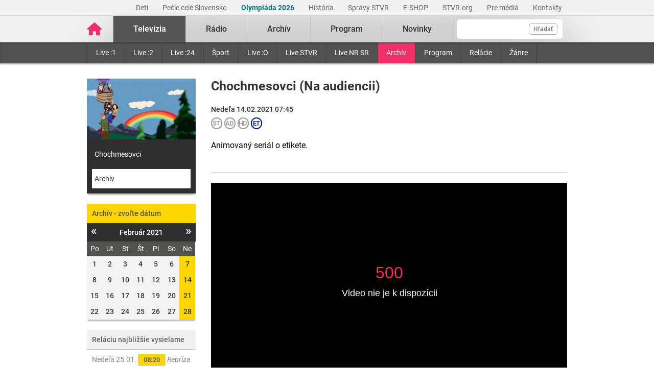

--- FILE ---
content_type: text/html; charset=UTF-8
request_url: https://www.stvr.sk/televizia/archiv/16927/260051
body_size: 9814
content:
<!DOCTYPE html>
<html lang="sk">
<head>
 <title>Chochmesovci - Televízny archív – pôvodná tvorba i športové relácie online - STVR</title>
 <meta http-equiv="X-UA-Compatible" content="IE=edge" />
 <meta http-equiv="content-type" content="text/html; charset=UTF-8" />
 <meta name="robots" content="index,follow" />
 <meta name="viewport" content="width=device-width, initial-scale=1.0" />
 <meta name="domain" content="stvr.sk#ok" />
 <link as="font" crossorigin="" href="https://www.stvr.sk/media/fonts/roboto/roboto-400.woff2" rel="preload" type="font/woff2" />
 <link as="font" crossorigin="" href="https://www.stvr.sk/media/fonts/roboto/roboto-400-italic.woff2" rel="preload" type="font/woff2" />
 <link as="font" crossorigin="" href="https://www.stvr.sk/media/fonts/roboto/roboto-500.woff2" rel="preload" type="font/woff2" />
 <link as="font" crossorigin="" href="https://www.stvr.sk/media/fonts/roboto/roboto-500-italic.woff2" rel="preload" type="font/woff2" />
 <link as="font" crossorigin="" href="https://www.stvr.sk/media/fonts/roboto/roboto-700.woff2" rel="preload" type="font/woff2" />
 <link as="font" crossorigin="" href="https://www.stvr.sk/media/fonts/roboto/roboto-700-italic.woff2" rel="preload" type="font/woff2" />
 <link href="https://www.stvr.sk/media/new/css/styles.min.css?1769175914" media="screen, tv, projection" rel="stylesheet" type="text/css" />
 <script src="https://www.stvr.sk/media/new/js/complete.min.js?1769175914" type="text/javascript"></script>
 <script>(function(w,d,s,l,i){w[l]=w[l]||[];w[l].push({'gtm.start': new Date().getTime(),event:'gtm.js'});var f=d.getElementsByTagName(s)[0], j=d.createElement(s),dl=l!='dataLayer'?'&l='+l:'';j.async=true;j.src= 'https://www.googletagmanager.com/gtm.js?id='+i+dl;f.parentNode.insertBefore(j,f);})(window,document,'script','dataLayer','GTM-TV5CKHM');</script>
 <meta name="description" content="Neskoro večer, Pumpa, Trochu inak s Adelou či Priznanie. Pozrite si tvorbu STVR z archívu online kedykoľvek chcete." />
 <meta content="of-jODpm977KbcrNVcKEna6D_wa645Ui8AoxQ7rzEeQ" name="google-site-verification" />
 <meta content="Animovaný seriál o etikete." property="og:description" />
 <meta content="https://www.stvr.sk/media/a501/image/file/2/0717/cXO6.chochmesovci_png.jpg" property="og:image" />
 <meta property="og:locale" content="sk_SK" />
 <meta content="Chochmesovci (Na audiencii)" property="og:title" />
 <meta content="article" property="og:type" />
 <meta content="https://www.stvr.sk/televizia/archiv/16927/260051" property="og:url" />
 <meta content="Televízny archív – pôvodná tvorba i športové relácie online - STVR" name="title_extended" />
 <meta name="twitter:card" content="summary" />
 <meta content="Neskoro večer, Pumpa, Trochu inak s Adelou či Priznanie. Pozrite si tvorbu STVR z archívu online kedykoľvek chcete." name="twitter:description" />
 <meta name="twitter:image" content="https://www.stvr.sk/media/a501/image/file/2/0000/rtvs-00009383.png" />
 <meta name="twitter:site" content="@rtvs" />
 <meta content="Televízny archív – pôvodná tvorba i športové relácie online - STVR" name="twitter:title" />
 <meta content="https://www.stvr.sk/televizia/archiv/16927/260051" name="twitter:url" />
 <meta property="og:site_name" content="stvr.sk" />
 <meta name="expires" content="0" />
</head>
<body
 class="basicLayout"
 onunload="unload();">
<!-- CYCLONE3 Object -->
	<noscript><iframe src="https://www.googletagmanager.com/ns.html?id=GTM-TV5CKHM&gtm_auth=N6hr-hPp-DKPuhrDUQG_Dw&gtm_preview=env-2&gtm_cookies_win=x" height="0" width="0" style="display:none;visibility:hidden"></iframe></noscript>
	<script type="text/javascript">
	//<![CDATA[ 
		var cyclone3 = {
			'domain'			: "https://www.stvr.sk",
			'lng'				: "sk",
			'fkey'				: "eyJraWQiOiJpWmhSd0FXenZ0WTYiLCJ0eXAiOiJKV1QiLCJhbGciOiJFUzI1NiJ9.eyJjIjoie1wiYWNsXCI6NixcImlkXCI6XCJpWmhSd0FXenZ0WTZcIn0iLCJpc3MiOiJGbG93cGxheWVyIn0.ESvXphjQR2WS-uZ-H_AVpotTBvcoxm3ao3lEtQTU3ui9DimB5fEa1Os-D7a_lQMz_fYhHI3UGdJve6COpHYNiQ",
			'log'				: function(logMsg) {
				try{
					if(console){
						console.log(logMsg);
					}
				}catch(e){
					//ignore
				}
			},
			'cancelEvent': function(event) {
				event.preventDefault ? event.preventDefault() : event.returnValue = false;
			},
			'trackEvent': function(category, action, opt_label, opt_value, opt_noninteraction) {
				try{
					cyclone3.log(category+' '+action+' '+opt_label+' '+opt_value+' '+opt_noninteraction)
					pageTracker._trackEvent(category, action, opt_label, opt_value, opt_noninteraction);
				}catch(e){
					//ignore
				}
			},
		}
	//]]>
	</script>

	

	<div id="fb-root"></div>
	
<!-- HEADER -->

		

			
		
	
	

		
		
	

	<div class="top-bar no-print">
		<div class="container">
			<div class="row">
				<div class="col-12 text-right overflow-auto text-nowrap" data-datalayer-type="top nav">
				

					<a href="https://www.stvr.sk/deti/domov?itm_campaign=detsky-agregat&itm_medium=menu&itm_source=web"
						class="top-bar__link"
						title="Deti"
						target="_blank"
						
						data-datalayer-item="Deti">
							Deti
					</a>
					
				

					<a href="https://www.stvr.sk/pecie-cele-slovensko/novinky?itm_source=web&itm_medium=menu&itm_campaign=PCS5"
						class="top-bar__link"
						title="Pečie celé Slovensko"
						target="_blank"
						
						data-datalayer-item="Pečie celé Slovensko">
							Pečie celé Slovensko
					</a>
					
				

					<a href="https://www.stvr.sk/milano-cortina-2026/aktuality"
						class="top-bar__link"
						title="Olympiáda 2026"
						target="_blank"
						style="color: #037680; font-weight: bold;" 
						data-datalayer-item="Olympiáda 2026">
							Olympiáda 2026
					</a>
					
				

					<a href="/historia/o-stvr"
						class="top-bar__link"
						title="História"
						target="_blank"
						
						data-datalayer-item="História">
							História
					</a>
					
				

					<a href="https://spravy.stvr.sk/"
						class="top-bar__link"
						title="Správy STVR"
						target="_blank"
						
						data-datalayer-item="Správy STVR">
							Správy STVR
					</a>
					
				

					<a href="https://eshop.stvr.sk/"
						class="top-bar__link"
						title="E-shop STVR"
						target="_blank"
						
						data-datalayer-item="E-SHOP">
							E-SHOP
					</a>
					
				

					<a href="https://www.stvr.org"
						class="top-bar__link"
						title="STVR.org"
						target="_blank"
						
						data-datalayer-item="STVR.org">
							STVR.org
					</a>
					
				

					<a href="/pre-media"
						class="top-bar__link"
						title="Pre médiá"
						target="_blank"
						
						data-datalayer-item="Pre médiá">
							Pre médiá
					</a>
					
				

					<a href="/kontakty"
						class="top-bar__link"
						title="Kontakty STVR"
						target="_blank"
						
						data-datalayer-item="Kontakty">
							Kontakty
					</a>
					
				
				</div>
			</div>
		</div>
	</div>
								
			
	<!-- mdl do='stvr.sk' t='a210-page_tree-default' e='pub' c='0Jb7oQem' u='24641537' h='backend-02' d='220s' id='219.fbd2a1ebea2a4bd1a6b184b016d79f333ba1b33e0b19d143b853f4e7a6fcfc85' -->

		<header class="header no-print">

			
			
			<nav class="nav nav__container ">
				<div class="container">
					<div class="row">
						
						<!--Logo-->
						<div data-datalayer-type="logo">
							<a title="Úvodná stránka rtvs.sk" href="/" class="logo" data-datalayer-item="Logo">
								<img src="https://www.stvr.sk/media/images/home-pink.svg" width="31" alt="Slovenská televízia a rozhlas" />
							</a>
						</div>

						<!--Mobile Live toggle-->
						<button class="btn__toggle btn__toggle--live" type="button" aria-label="Toggle live"><span>Živé vysielanie</span></button>
						
						<!--Mobile Search toggle-->
						<button class="btn__toggle btn__toggle--search" type="button" aria-label="Toggle search"><span class="icon"><i></i><i></i></span></button>
						
						<!--Mobile Nav toggle-->
						<button class="btn__toggle btn__toggle--main" type="button" aria-label="Toggle navigation"><span class="icon"><i></i><i></i><i></i></span></button>

						<!--Search-->
						<div data-search-root data-datalayer-type="main search" class="nav__search">
							<form action="https://www.stvr.sk/search" method="get" id="frm-formSearch" class="search-box" >
								<div class="nav__search-field-wrapper" data-datalayer-item="Vyhľadávanie">
									<input id="search" type="search"
										minlength="3"
										autocomplete="off"
										data-search-field 
										aria-expanded="false" 
										aria-controls="search-results-panel"
										aria-label="Vyhľadávanie"
										name="q" value="" class="form-control nav__search-field"/>
									<span aria-hidden="true" data-search-loader class="nav__search-loader"></span>
									<button type="submit" class="nav__search-btn">Hľadať</button>
								</div>
							</form>
							<div role="region" aria-label="Výsledky vyhľadávania" data-result-panel id="search-results-panel" class="results-panel hide">
								<div class="results-section results-section--tv" data-section-tv="Televízia">
									<div id="search-results-tv-title" class="results-section__title"><span>Televízia</span></div>
									<div class="results-list--live__wrapper" data-tv-live-wrapper="Naživo">
										<div id="search-results-tv-subtitle" class="results-list--live__badge">Naživo</div>
										<ul role="group" aria-labelledby="search-results-tv-title search-results-tv-subtitle" data-tv-live-list class="results-list results-list--live"></ul>
									</div>
									<ul role="group" aria-labelledby="search-results-tv-title" class="results-list" data-tv-list></ul>
								</div>
								<div class="results-section results-section--radio" data-section-radio="Rozhlas">
									<div id="search-results-radio-title" class="results-section__title"><span>Rozhlas</span></div>
									<div class="results-list--live__wrapper" data-radio-live-wrapper="Naživo">
										<div id="search-results-radio-subtitle" class="results-list--live__badge">Naživo</div>
										<ul role="group" aria-labelledby="search-results-radio-title search-results-radio-subtitle" data-radio-live-list class="results-list results-list--live"></ul>
									</div>
									<ul role="group" aria-labelledby="search-results-radio-title" class="results-list" data-radio-list></ul>
								</div>
								<div class="results-section results-section--web" data-section-web="Weby">
									<div id="search-results-web-title" class="results-section__title"><span>Weby</span></div>
									<ul role="group" aria-labelledby="search-results-web-title" class="results-list results-list--web" data-web-list></ul>
								</div>
								<a href="#" class="results-panel__more" data-result-show-all>
									<span>Zobraziť všetky výsledky</span>
									<span>
										<svg width="18" height="18" viewBox="0 0 18 18" fill="none" xmlns="http://www.w3.org/2000/svg">
										<path d="M6.75 13.5L11.25 9L6.75 4.5" stroke="black" stroke-width="2" stroke-linecap="round" stroke-linejoin="round"/>
										</svg>
									</span>
								</a>
							</div>
							<div class="nav__search-error" data-error 
								role="status"
         						aria-live="polite">
							</div>
							<div class="nav__search-no-results" data-no-results 
								role="status"
         						aria-live="polite">
							</div>
						</div>

						<!--Main Nav-->
						<div class="nav__main">
							<ul class="nav" data-datalayer-type="main nav">
								
									
										<li data-id="2" class="nav__item nav__item--main active televizia">
											<a href='https://www.stvr.sk/televizia' class="nav__link nav__link--main" title="Televízia" data-datalayer-item="Televízia">Televízia</a>
											
												<button class="btn__toggle btn__toggle--sub" type="button" aria-label="Toggle navigation" ><span class="icon"><i></i></span></button>

												<div class="nav__container--sub">
													<div class="container">
														<div class="row">
															<div class="nav__sub">
																<ul class="nav" data-datalayer-type="secondary nav">
																	
																		<li class="nav__item nav__item--sub ">
																			<a href="/televizia/live-1" class="nav__link nav__link--sub" title="Live :1" data-datalayer-item="Live :1">Live :1</a>
																		</li>
																	
																		<li class="nav__item nav__item--sub ">
																			<a href="/televizia/live-2" class="nav__link nav__link--sub" title="Live :2" data-datalayer-item="Live :2">Live :2</a>
																		</li>
																	
																		<li class="nav__item nav__item--sub ">
																			<a href="/televizia/live-24" class="nav__link nav__link--sub" title="Live :24" data-datalayer-item="Live :24">Live :24</a>
																		</li>
																	
																		<li class="nav__item nav__item--sub ">
																			<a href="/televizia/sport" class="nav__link nav__link--sub" title="Šport" data-datalayer-item="Šport">Šport</a>
																		</li>
																	
																		<li class="nav__item nav__item--sub ">
																			<a href="/televizia/live-o" class="nav__link nav__link--sub" title="Live :O" data-datalayer-item="Live :O">Live :O</a>
																		</li>
																	
																		<li class="nav__item nav__item--sub ">
																			<a href="/televizia/live-stvr" class="nav__link nav__link--sub" title="Live STVR" data-datalayer-item="Live STVR">Live STVR</a>
																		</li>
																	
																		<li class="nav__item nav__item--sub ">
																			<a href="/televizia/live-nr-sr" class="nav__link nav__link--sub" title="Live NR SR" data-datalayer-item="Live NR SR">Live NR SR</a>
																		</li>
																	
																		<li class="nav__item nav__item--sub active">
																			<a href="/televizia/archiv" class="nav__link nav__link--sub" title="Archív" data-datalayer-item="Archív">Archív</a>
																		</li>
																	
																		<li class="nav__item nav__item--sub ">
																			<a href="/televizia/program" class="nav__link nav__link--sub" title="Program" data-datalayer-item="Program">Program</a>
																		</li>
																	
																		<li class="nav__item nav__item--sub ">
																			<a href="/televizia/relacie" class="nav__link nav__link--sub" title="Relácie" data-datalayer-item="Relácie">Relácie</a>
																		</li>
																	
																		<li class="nav__item nav__item--sub ">
																			<a href="/televizia/zanre" class="nav__link nav__link--sub" title="Žánre" data-datalayer-item="Žánre">Žánre</a>
																		</li>
																	
																</ul>
															</div>
														</div>
													</div>
												</div>
											
										</li>
									
								
									
										<li data-id="3" class="nav__item nav__item--main  radio">
											<a href='https://www.stvr.sk/radio' class="nav__link nav__link--main" title="Rádio" data-datalayer-item="Rádio">Rádio</a>
											
												<button class="btn__toggle btn__toggle--sub" type="button" aria-label="Toggle navigation" ><span class="icon"><i></i></span></button>

												<div class="nav__container--sub">
													<div class="container">
														<div class="row">
															<div class="nav__sub">
																<ul class="nav" data-datalayer-type="secondary nav">
																	
																		<li class="nav__item nav__item--sub ">
																			<a href="/radio/radia" class="nav__link nav__link--sub" title="Rádiá" data-datalayer-item="Rádiá">Rádiá</a>
																		</li>
																	
																		<li class="nav__item nav__item--sub ">
																			<a href="/radio/archiv" class="nav__link nav__link--sub" title="Archív" data-datalayer-item="Archív">Archív</a>
																		</li>
																	
																		<li class="nav__item nav__item--sub ">
																			<a href="/radio/archiv-extra" class="nav__link nav__link--sub" title="Archív Extra" data-datalayer-item="Archív Extra">Archív Extra</a>
																		</li>
																	
																		<li class="nav__item nav__item--sub ">
																			<a href="/radio/program" class="nav__link nav__link--sub" title="Program" data-datalayer-item="Program">Program</a>
																		</li>
																	
																		<li class="nav__item nav__item--sub ">
																			<a href="/radio/relacie" class="nav__link nav__link--sub" title="Relácie" data-datalayer-item="Relácie">Relácie</a>
																		</li>
																	
																		<li class="nav__item nav__item--sub ">
																			<a href="/radio/podcasty" class="nav__link nav__link--sub" title="Podcasty" data-datalayer-item="Podcasty">Podcasty</a>
																		</li>
																	
																		<li class="nav__item nav__item--sub ">
																			<a href="/radio/sosr" class="nav__link nav__link--sub" title="SOSR" data-datalayer-item="SOSR">SOSR</a>
																		</li>
																	
																		<li class="nav__item nav__item--sub ">
																			<a href="/radio/dab" class="nav__link nav__link--sub" title="DAB+" data-datalayer-item="DAB+">DAB+</a>
																		</li>
																	
																		<li class="nav__item nav__item--sub ">
																			<a href="/radio/galeria-sro" class="nav__link nav__link--sub" title="Galéria SRo" data-datalayer-item="Galéria SRo">Galéria SRo</a>
																		</li>
																	
																</ul>
															</div>
														</div>
													</div>
												</div>
											
										</li>
									
								
									
										<li data-id="774" class="nav__item nav__item--main ">
											<a href='https://www.stvr.sk/archiv' class="nav__link nav__link--main" title="Archív" data-datalayer-item="Archív">Archív</a>
										</li>
									
								
									
										<li data-id="5" class="nav__item nav__item--main  program">
											<a href='https://www.stvr.sk/program' class="nav__link nav__link--main" title="Program" data-datalayer-item="Program">Program</a>
											
												<button class="btn__toggle btn__toggle--sub" type="button" aria-label="Toggle navigation" ><span class="icon"><i></i></span></button>

												<div class="nav__container--sub">
													<div class="container">
														<div class="row">
															<div class="nav__sub">
																<ul class="nav" data-datalayer-type="secondary nav">
																	
																		<li class="nav__item nav__item--sub ">
																			<a href="/program/televizia" class="nav__link nav__link--sub" title="Televízia" data-datalayer-item="Televízia">Televízia</a>
																		</li>
																	
																		<li class="nav__item nav__item--sub ">
																			<a href="/program/rozhlas" class="nav__link nav__link--sub" title="Rozhlas" data-datalayer-item="Rozhlas">Rozhlas</a>
																		</li>
																	
																</ul>
															</div>
														</div>
													</div>
												</div>
											
										</li>
									
								
									
										<li data-id="769" class="nav__item nav__item--main ">
											<a href='/novinky?itm_source=web&itm_medium=menu&itm_campaign=novinky' class="nav__link nav__link--main" title="Novinky" data-datalayer-item="Novinky">Novinky</a>
										</li>
									
								

								<li data-id="999" class="nav__item nav__item--main protect d-none">
									<a href='/prot/0Jb7oQem' rel="nofollow" class="nav__link nav__link--main" title="Subsite">Subsite</a>
								</li>

							</ul>
						</div>
						
						
					
					</div>
				</div>
			</nav>

		</header>
		
		<script type="application/ld+json">{"legalName":"Slovenská televízia a rozhlas","alternateName":["RTVS","STVR","Rozhlas a televízia Slovenska","www.rtvs.sk"],"name":"Slovenská televízia a rozhlas","@context":"https://schema.org","@type":"Organization","logo":"https://www.stvr.sk/media/images/rtvs-logo.png","url":"https://www.stvr.sk"}</script>
	
	<!-- /mdl -->

<div class="container container--overlay">
	



<!-- NO BANNER FOR ZONETARGET skyscraper-l --><!-- NO BANNER FOR ZONETARGET skyscraper-r -->
</div>

<!-- CONTENT -->

<main class="container">
	<div id="snippet--flash"></div>
		
	
	
	
<div class="row mt-c archive archive--tv">
	
	<div class="col-md-9 order-md-2">
		<div class="row">
			<div class="col-12">
				<div class="article">
					<div class="article__header">
						<h2 class="page__title">Chochmesovci (Na audiencii)</h2>

					
						<div class="article__date-name">Nedeľa 14.02.2021 07:45</div>
					

					

	<span class="bcast_badges">
	<!-- rating_pg=N accessibility_cc=Y audio_desc=Y -->
	
		<i class="badge--rating bcast_r_N" title="Vhodné pre všetkých"><span>Vhodné pre všetkých</span></i>
	
		<i class="badge--rating bcast_cc" title="Skryté titulky"><span>Skryté titulky</span></i>
		<i class="badge--rating bcast_adesc" title="Audio komentár"><span>Audio komentár</span></i>
		<i class="badge--rating bcast_q_hd" title="HD"><span>HD</span></i>
		<i class="badge--rating bcast_et" title="Európska tvorba"><span>Európska tvorba</span></i>
		
		
	</span>
	
					
<!--{N}-->
						<div class="article__perex">Animovaný seriál o etikete.</div>
					</div>
				</div>
			</div>
		</div>
		
		<div class="row"><!-- out of license = N -->
			<div class="col-12">
				



		

		<span class="player-embed player-embed--archive" style="display: block; height: 0; max-width: 100%; overflow: hidden; padding-bottom: 56.25%; position: relative">
			<iframe id="player_video_260051" class="player-iframe" style="height: 100%; left: 0; position: absolute; top: 0; width: 100%" webkitallowfullscreen="" mozallowfullscreen="" allowfullscreen="" loading="lazy" src="https://www.stvr.sk/embed/archive/16927/260051" title="0" byline="0" portrait="0" allow="autoplay" frameborder="0" width="640" height="360" referrerpolicy="unsafe-url">
			</iframe>
		</span>

				


		
		<span class="player-report__wrapper ">
			<span class="player-report__col player-report__col--help">
				<a class="player-report__link" href="/pomoc-s-prehravanim" target="_blank"><i class="fa fa-lg fa-question-circle" aria-hidden="true"></i>Pomoc</a>
			</span>
			<span class="player-report__col  player-report__col--form">
				Máte problém s&nbsp;prehrávaním? <a class="player-report__link" target="_blank" href="/formulare/nahlasenie-chyby-v-prehravaci?ref=https%253A%252F%252Fwww.stvr.sk%252Ftelevizia%252Farchiv%252F16927%252F260051" onclick="cyclone3.cancelEvent(event); $('#report-player_video_260051').submit();" rel="nofollow">Nahláste nám chybu</a> v&nbsp;prehrávači.
				<form action="https://www.stvr.sk/formulare/nahlasenie-chyby-v-prehravaci?ref=https%3A%2F%2Fwww.stvr.sk%2Ftelevizia%2Farchiv%2F16927%2F260051" method="post" target="_blank" id="report-player_video_260051" style="display:none!important;"> 
					<textarea name="player_info"></textarea>
				</form>
			</span>
		</span>

		

	


		<script type="application/ld+json">
		{"@id":"https://www.stvr.sk/televizia/archiv/16927/260051","duration":"PT5M0S","embedUrl":"https://www.stvr.sk/embed/archive/16927/260051","uploadDate":"2021-02-14T07:45:00 CET","@context":"https://schema.org","videoQuality":"HD","description":"Animovaný seriál o etikete.","datePublished":"2021-02-14","@type":"VideoObject","hasPart":"","thumbnailUrl":"https://www.stvr.sk/media/a501/image/file/2/0717/cXO6.chochmesovci_png.jpg","name":"Chochmesovci - Na audiencii"}
		</script>
		
	

				
			</div>
		</div>
		
		<div class="row mt-c d-md-none">
			<div class="col-12">
				<div class="box calendar">
					<h3  data-item-list-subname="Televízia" class="box__title">Archív - zvoľte dátum</h3>
					<div id="snippet-calendar-calendar-top">

<div class='calendar modal-body'>
	<div class='calendar-header'>
		<a class='prev calendarRoller' href='/json/snippet_archive_series_calendar.json?id=16927&m=2021-1' title="minulý mesiac"><i>&laquo;</i></a>
		<h6>Február 2021</h6>
		<a class='next calendarRoller' href='/json/snippet_archive_series_calendar.json?id=16927&m=2021-3' title="ďalší mesiac"><i>&raquo;</i></a>
	</div>
	<table>
		<thead>
			<tr>
				<th>Po</th><th>Ut</th><th>St</th><th>Št</th><th>Pi</th><th>So</th><th>Ne</th>
			</tr>
		</thead>
		<tbody>
			<tr>
			
					
					<td class="day"><span>1</span></td>
					
					
				
					
					<td class="day"><span>2</span></td>
					
					
				
					
					<td class="day"><span>3</span></td>
					
					
				
					
					<td class="day"><span>4</span></td>
					
					
				
					
					<td class="day"><span>5</span></td>
					
					
				
					
					<td class="day"><span>6</span></td>
					
					
				
					
					<td class="day">
						<a href='/televizia/archiv/16927/259119' data-datalayer-item="Kalendár">7</a>
					</td>
					
					
				</tr>
				<tr>
					
				
					
					<td class="day"><span>8</span></td>
					
					
				
					
					<td class="day"><span>9</span></td>
					
					
				
					
					<td class="day"><span>10</span></td>
					
					
				
					
					<td class="day"><span>11</span></td>
					
					
				
					
					<td class="day"><span>12</span></td>
					
					
				
					
					<td class="day"><span>13</span></td>
					
					
				
					
					<td class="day">
						<a href='/televizia/archiv/16927/260051' data-datalayer-item="Kalendár">14</a>
					</td>
					
					
				</tr>
				<tr>
					
				
					
					<td class="day"><span>15</span></td>
					
					
				
					
					<td class="day"><span>16</span></td>
					
					
				
					
					<td class="day"><span>17</span></td>
					
					
				
					
					<td class="day"><span>18</span></td>
					
					
				
					
					<td class="day"><span>19</span></td>
					
					
				
					
					<td class="day"><span>20</span></td>
					
					
				
					
					<td class="day">
						<a href='/televizia/archiv/16927/260919' data-datalayer-item="Kalendár">21</a>
					</td>
					
					
				</tr>
				<tr>
					
				
					
					<td class="day"><span>22</span></td>
					
					
				
					
					<td class="day"><span>23</span></td>
					
					
				
					
					<td class="day"><span>24</span></td>
					
					
				
					
					<td class="day"><span>25</span></td>
					
					
				
					
					<td class="day"><span>26</span></td>
					
					
				
					
					<td class="day"><span>27</span></td>
					
					
				
					
					<td class="day">
						<a href='/televizia/archiv/16927/262051' data-datalayer-item="Kalendár">28</a>
					</td>
					
					
				</tr>
				<tr>
					
				
			</tr>
		</tbody>
	</table>
</div>
	
					</div>
					<script>
						$(document).on('click','.box .calendarRoller', function() {
							$.get(this.href).done(function(data) {
								$('#snippet-calendar-calendar-top').html(data.snippets['snippet-calendar-calendar'])
							});
							return false;
						});
					</script>
				</div>
			</div>
		</div>

		<div class="article">
				<div class="article__content mt-c"></div>
		</div>
	</div>

	<div class="col-md-3 order-md-1">
		<div class="box box--promo d-none d-md-block">
			<a href="#" title="Chochmesovci">
				
				<picture>
					<source srcset="https://www.stvr.sk/media/a501/image/file/113/0897/chochmesovci.webp" type="image/webp" />
					<img src="https://www.stvr.sk/media/a501/image/file/13/0718/kG0b.chochmesovci_png.jpg" width="223" height="125" alt="Chochmesovci" class="promo--thumbnail img-fluid"/>
				</picture>
			</a>
			<a title="Chochmesovci" href="/televizia/program/16927" class="promo--link">Chochmesovci</a>
			<a title="Archív" href="/televizia/archiv/16927" class="promo--link active">Archív</a>
		</div>
		
		<div class="box calendar d-none d-md-block" data-datalayer-type="filter">
			<h3  data-item-list-subname="Rozhlas" class="box__title">Archív - zvoľte dátum</h3>
			<div id="snippet-calendar-calendar">

<div class='calendar modal-body'>
	<div class='calendar-header'>
		<a class='prev calendarRoller' href='/json/snippet_archive_series_calendar.json?id=16927&m=2021-1' title="minulý mesiac"><i>&laquo;</i></a>
		<h6>Február 2021</h6>
		<a class='next calendarRoller' href='/json/snippet_archive_series_calendar.json?id=16927&m=2021-3' title="ďalší mesiac"><i>&raquo;</i></a>
	</div>
	<table>
		<thead>
			<tr>
				<th>Po</th><th>Ut</th><th>St</th><th>Št</th><th>Pi</th><th>So</th><th>Ne</th>
			</tr>
		</thead>
		<tbody>
			<tr>
			
					
					<td class="day"><span>1</span></td>
					
					
				
					
					<td class="day"><span>2</span></td>
					
					
				
					
					<td class="day"><span>3</span></td>
					
					
				
					
					<td class="day"><span>4</span></td>
					
					
				
					
					<td class="day"><span>5</span></td>
					
					
				
					
					<td class="day"><span>6</span></td>
					
					
				
					
					<td class="day">
						<a href='/televizia/archiv/16927/259119' data-datalayer-item="Kalendár">7</a>
					</td>
					
					
				</tr>
				<tr>
					
				
					
					<td class="day"><span>8</span></td>
					
					
				
					
					<td class="day"><span>9</span></td>
					
					
				
					
					<td class="day"><span>10</span></td>
					
					
				
					
					<td class="day"><span>11</span></td>
					
					
				
					
					<td class="day"><span>12</span></td>
					
					
				
					
					<td class="day"><span>13</span></td>
					
					
				
					
					<td class="day">
						<a href='/televizia/archiv/16927/260051' data-datalayer-item="Kalendár">14</a>
					</td>
					
					
				</tr>
				<tr>
					
				
					
					<td class="day"><span>15</span></td>
					
					
				
					
					<td class="day"><span>16</span></td>
					
					
				
					
					<td class="day"><span>17</span></td>
					
					
				
					
					<td class="day"><span>18</span></td>
					
					
				
					
					<td class="day"><span>19</span></td>
					
					
				
					
					<td class="day"><span>20</span></td>
					
					
				
					
					<td class="day">
						<a href='/televizia/archiv/16927/260919' data-datalayer-item="Kalendár">21</a>
					</td>
					
					
				</tr>
				<tr>
					
				
					
					<td class="day"><span>22</span></td>
					
					
				
					
					<td class="day"><span>23</span></td>
					
					
				
					
					<td class="day"><span>24</span></td>
					
					
				
					
					<td class="day"><span>25</span></td>
					
					
				
					
					<td class="day"><span>26</span></td>
					
					
				
					
					<td class="day"><span>27</span></td>
					
					
				
					
					<td class="day">
						<a href='/televizia/archiv/16927/262051' data-datalayer-item="Kalendár">28</a>
					</td>
					
					
				</tr>
				<tr>
					
				
			</tr>
		</tbody>
	</table>
</div>
	
			</div>
			<script>
				$(document).on('click','.box .calendarRoller', function() {
					$.get(this.href).done(function(data) {
						$('#snippet-calendar-calendar').html(data.snippets['snippet-calendar-calendar'])
					});
					return false;
				});
			</script>
		</div>

	

	




		<div class="box box--light">
			<h3 data-item-list-subname="Rozhlas" class="box__title">Reláciu najbližšie vysielame</h3>
			<ul class="list--nav">
	
				<li data-list-item class="repriza">
					<span>
						Nedeľa 25.01. <span class="program time--start">08:20</span>
				<i>Repríza</i>
					</span>
				</li>
	
				<li data-list-item class="repriza">
					<span>
						Nedeľa  1.02. <span class="program time--start">08:20</span>
				<i>Repríza</i>
					</span>
				</li>
	
				<li data-list-item class="repriza">
					<span>
						Nedeľa  8.02. <span class="program time--start">08:30</span>
				<i>Repríza</i>
					</span>
				</li>
	
			</ul>
		</div>

		
	</div>

	<div class="col-md-9 offset-md-3 order-md-3">
		
	
<div class="row">
    <div data-content-list="list" data-carousel-hp class="col-12 tv">
        <h2 data-item-list-name  class="col__title col__title--mobile">Správy STVR
			<span class="controls--radio">
				<a href="#" class="controls--radio__btn" title="Predchádzajúci" data-target="prev"></a>
				<a href="#" class="controls--radio__btn" title="Nasledujúci" data-target="next"></a>
			</span>
		</h2>
		<div class="carousel__placeholder">
			<div class="carousel">				

				<div data-list-item class="item">
					<div class="content">
						
							<div class="tag">
								
									<span class="text--spravy-category font-weight-bold">Svet</span>
								
							</div>
						
						
						<a href="https://spravy.stvr.sk/2026/01/zakaz-socialnych-sieti-pre-deti-do-15-rokov-by-mohol-vo-francuzsku-platit-uz-od-septembra-macron-pozaduje-zrychleny-postup/" title="Zákaz sociálnych sietí pre deti do 15 rokov by mohol vo Francúzsku platiť už od septembra. Macron požaduje zrýchlený postup" class="link--img">
							
							<picture>
								<source srcset="https://www.stvr.sk/media/a501/image/file/113/1541/zakaz-socialnych-sieti-pre-deti-do-15-rokov-by-mohol-vo-francuzsku-platit-uz-od-septembra-macron-pozaduje-zryc.webp" type="image/webp">
								<img src="https://www.stvr.sk/media/a501/image/file/13/1541/zakaz-socialnych-sieti-pre-deti-do-15-rokov-by-mohol-vo-francuzsku-platit-uz-od-septembra-macron-pozaduje-zryc.jpg" width="223" height="125" alt="Zákaz sociálnych sietí pre deti do 15 rokov by mohol vo Francúzsku platiť už od septembra. Macron požaduje zrýchlený postup" loading="lazy" />
							</picture>
						</a>
						<h6 class="title">
							<a class="link" href="https://spravy.stvr.sk/2026/01/zakaz-socialnych-sieti-pre-deti-do-15-rokov-by-mohol-vo-francuzsku-platit-uz-od-septembra-macron-pozaduje-zrychleny-postup/" title="Zákaz sociálnych sietí pre deti do 15 rokov by mohol vo Francúzsku platiť už od septembra. Macron požaduje zrýchlený postup">Zákaz sociálnych sietí pre deti do 15 rokov by mohol vo Francúzsku platiť už od septembra. Macron požaduje zrýchlený postup</a>
						</h6>
						

					</div>
				</div>

				<div data-list-item class="item">
					<div class="content">
						
							<div class="tag">
								
									<span class="text--spravy-category font-weight-bold">Svet</span>
								
							</div>
						
						
						<a href="https://spravy.stvr.sk/2026/01/trump-nazval-premiera-kanady-guvernerom-krajine-hrozi-stopercentnymi-clami-za-obchodnu-dohodu-s-cinou/" title="Trump nazval premiéra Kanady guvernérom: Krajine hrozí stopercentnými clami za obchodnú dohodu s Čínou" class="link--img">
							
							<picture>
								<source srcset="https://www.stvr.sk/media/a501/image/file/113/1541/trump-nazval-premiera-kanady-guvernerom-krajine-hrozi-stopercentnymi-clami-za-obchodnu-dohodu-s-cinou.webp" type="image/webp">
								<img src="https://www.stvr.sk/media/a501/image/file/13/1541/trump-nazval-premiera-kanady-guvernerom-krajine-hrozi-stopercentnymi-clami-za-obchodnu-dohodu-s-cinou.jpg" width="223" height="125" alt="Trump nazval premiéra Kanady guvernérom: Krajine hrozí stopercentnými clami za obchodnú dohodu s Čínou" loading="lazy" />
							</picture>
						</a>
						<h6 class="title">
							<a class="link" href="https://spravy.stvr.sk/2026/01/trump-nazval-premiera-kanady-guvernerom-krajine-hrozi-stopercentnymi-clami-za-obchodnu-dohodu-s-cinou/" title="Trump nazval premiéra Kanady guvernérom: Krajine hrozí stopercentnými clami za obchodnú dohodu s Čínou">Trump nazval premiéra Kanady guvernérom: Krajine hrozí stopercentnými clami za obchodnú dohodu s Čínou</a>
						</h6>
						

					</div>
				</div>

				<div data-list-item class="item">
					<div class="content">
						
							<div class="tag">
								
									<span class="text--spravy-category font-weight-bold">Svet</span>
								
							</div>
						
						
						<a href="https://spravy.stvr.sk/2026/01/druhe-kolo-rokovani-ruska-ukrajiny-a-usa-v-abu-zabi-sa-skoncilo-rozhovory-maju-pokracovat/" title="Druhé kolo rokovaní Ruska, Ukrajiny a USA v Abú Zabí sa skončilo, rozhovory majú pokračovať" class="link--img">
							
							<picture>
								<source srcset="https://www.stvr.sk/media/a501/image/file/113/1541/druhe-kolo-rokovani-ruska-ukrajiny-a-usa-v-abu-zabi-sa-skoncilo-rozhovory-maju-pokracovat-15415948.webp" type="image/webp">
								<img src="https://www.stvr.sk/media/a501/image/file/13/1541/druhe-kolo-rokovani-ruska-ukrajiny-a-usa-v-abu-zabi-sa-skoncilo-rozhovory-maju-pokracovat-15415947.jpg" width="223" height="125" alt="Druhé kolo rokovaní Ruska, Ukrajiny a USA v Abú Zabí sa skončilo, rozhovory majú pokračovať" loading="lazy" />
							</picture>
						</a>
						<h6 class="title">
							<a class="link" href="https://spravy.stvr.sk/2026/01/druhe-kolo-rokovani-ruska-ukrajiny-a-usa-v-abu-zabi-sa-skoncilo-rozhovory-maju-pokracovat/" title="Druhé kolo rokovaní Ruska, Ukrajiny a USA v Abú Zabí sa skončilo, rozhovory majú pokračovať">Druhé kolo rokovaní Ruska, Ukrajiny a USA v Abú Zabí sa skončilo, rozhovory majú pokračovať</a>
						</h6>
						

					</div>
				</div>

				<div data-list-item class="item">
					<div class="content">
						
							<div class="tag">
								
									<span class="text--spravy-category font-weight-bold">Slovensko</span>
								
							</div>
						
						
						<a href="https://spravy.stvr.sk/2026/01/juraj-blanar-odsudil-ruske-utoky-na-energetiku-ukrajiny-vyzval-moskvu-aby-s-nehumannym-pristupom-prestala/" title="Juraj Blanár odsúdil ruské útoky na energetiku Ukrajiny. Vyzval Moskvu, aby s nehumánnym prístupom prestala" class="link--img">
							
							<picture>
								<source srcset="https://www.stvr.sk/media/a501/image/file/113/1541/juraj-blanar-odsudil-ruske-utoky-na-energetiku-ukrajiny-vyzval-moskvu-aby-s-nehumannym-pristupom-prestala-15415867.webp" type="image/webp">
								<img src="https://www.stvr.sk/media/a501/image/file/13/1541/juraj-blanar-odsudil-ruske-utoky-na-energetiku-ukrajiny-vyzval-moskvu-aby-s-nehumannym-pristupom-prestala-15415866.jpg" width="223" height="125" alt="Juraj Blanár odsúdil ruské útoky na energetiku Ukrajiny. Vyzval Moskvu, aby s nehumánnym prístupom prestala" loading="lazy" />
							</picture>
						</a>
						<h6 class="title">
							<a class="link" href="https://spravy.stvr.sk/2026/01/juraj-blanar-odsudil-ruske-utoky-na-energetiku-ukrajiny-vyzval-moskvu-aby-s-nehumannym-pristupom-prestala/" title="Juraj Blanár odsúdil ruské útoky na energetiku Ukrajiny. Vyzval Moskvu, aby s nehumánnym prístupom prestala">Juraj Blanár odsúdil ruské útoky na energetiku Ukrajiny. Vyzval Moskvu, aby s nehumánnym prístupom prestala</a>
						</h6>
						

					</div>
				</div>

				<div data-list-item class="item">
					<div class="content">
						
							<div class="tag">
								
									<span class="text--spravy-category font-weight-bold">Ekonomika</span>
								
							</div>
						
						
						<a href="https://spravy.stvr.sk/2026/01/majitelom-niektorych-nehnutelnosti-neprisla-energopomoc-pripadne-prisla-inej-osobe-rezort-hospodarstva-pracuje-na-rieseni/" title="Ľudia stále hlásia problémy s energošekmi: Niektorým neprišli vôbec, ďalším zas na iné meno" class="link--img">
							
							<picture>
								<source srcset="https://www.stvr.sk/media/a501/image/file/113/1541/ludia-stale-hlasia-problemy-s-energosekmi-niektorym-neprisli-vobec-dalsim-zas-na-ine-meno.webp" type="image/webp">
								<img src="https://www.stvr.sk/media/a501/image/file/13/1541/ludia-stale-hlasia-problemy-s-energosekmi-niektorym-neprisli-vobec-dalsim-zas-na-ine-meno.jpg" width="223" height="125" alt="Ľudia stále hlásia problémy s energošekmi: Niektorým neprišli vôbec, ďalším zas na iné meno" loading="lazy" />
							</picture>
						</a>
						<h6 class="title">
							<a class="link" href="https://spravy.stvr.sk/2026/01/majitelom-niektorych-nehnutelnosti-neprisla-energopomoc-pripadne-prisla-inej-osobe-rezort-hospodarstva-pracuje-na-rieseni/" title="Ľudia stále hlásia problémy s energošekmi: Niektorým neprišli vôbec, ďalším zas na iné meno">Ľudia stále hlásia problémy s energošekmi: Niektorým neprišli vôbec, ďalším zas na iné meno</a>
						</h6>
						

					</div>
				</div>

		
			</div>
		</div>
    </div>
</div>
	
	
	</div>
	
</div>

<script>
	$(function() {
		//ak uzivatel prisiel z deskteho progrmau pridavame mu button na moznost navratu spat
		if (document.referrer.includes("/detsky-obsah")) {
			const button = `<a href="${document.referrer}" class="btn btn--agregat-back mb-3 w-100 text-left pl-3"> <img src="https://www.stvr.sk/media/detsky-obsah/grf/icons/double-arrows.svg" class="pl-2"/>chcem sa vrátiť späť</a>`;
			$(button).insertBefore('.box--promo');
		}
	});
</script>

	
</main>




<!-- FOOTER -->

		
<div class="footer navbar-static-bottom  no-print" >
	<div class="container">
		<div class="row">
			<div class="col-4">
				<a href="https://www.stvr.sk" title="www.stvr.sk" class="logo--footer">
					Slovenská televízia a rozhlas
				</a>
			</div>
			<div class="col-8">
				<ul class="social--bar">
					<li><a href="https://www.facebook.com/stvr.officialpage" target="_blank" title="Oficiálna Facebook stránka"><img src="/media/images/icons/social/fb_inverted-w64.png" alt="Facebook"></a></li>
					<li><a href="https://www.youtube.com/@SlovenskaTeleviziaARozhlas" target="_blank" title="Oficiálny Youtube profil"><img src="/media/images/icons/social/yt_inverted-w64.png" alt="Youtube"></a></li>
					<li><a href="https://www.linkedin.com/company/stvr/" target="_blank" title="Oficiálny LinkedIn profil"><img src="/media/images/icons/social/in_inverted-w64.png" alt="LinkedIn"></a></li>
					<li><a href="https://www.instagram.com/stvr__official" target="_blank" title="Oficiálny Instagram profil"><img src="/media/images/icons/social/insta_inverted-w64.png" alt="Instagram"></a></li>
				</ul>
			</div>
		</div>
		<div class="row" data-datalayer-type="footer">
			<div class="col-12 col-sm-6 col-md-3">
				<ul class="nav">
					<li><a href="https://www.stvr.sk/televizia/live-1" title="Jednotka" data-datalayer-item="Jednotka">Jednotka</a></li>
					<li><a href="https://www.stvr.sk/televizia/live-2" title="Dvojka" data-datalayer-item="Dvojka">Dvojka</a></li>
					<li><a href="https://www.stvr.sk/televizia/live-24" title=":24" data-datalayer-item=":24">:24</a></li>
					<li><a href="https://www.stvr.sk/televizia/sport" title=":Šport" data-datalayer-item="Šport">:Šport</a></li>
					<li><a href="https://spravy.stvr.sk/" title="Správy STVR" data-datalayer-item="Správy STVR">Správy STVR</a></li>
					<li><a href="https://www.stvr.sk/radio/podcasty" title="Podcasty" data-datalayer-item="Podcasty">Podcasty</a></li>
					<li><a href="https://www.stvr.sk/aplikacie/prehlad" title="Mobilné aplikácie" data-datalayer-item="Mobilné aplikácie">Mobilné aplikácie</a></li>
				</ul>
			</div>
			<div class="col-12 col-sm-6 col-md-3">
				<ul class="nav">
					<li><a href="https://slovensko.stvr.sk/" title="Rádio Slovensko" data-datalayer-item="Rádio Slovensko">Rádio Slovensko</a></li>
					<li><a href="https://regina.stvr.sk/" title="Rádio Regina" data-datalayer-item="Rádio Regina">Rádio Regina</a></li>
					<li><a href="https://devin.stvr.sk/" title="Rádio Devín" data-datalayer-item="Rádio Devín">Rádio Devín</a></li>
					<li><a href="https://fm.stvr.sk/" title="Rádio_FM" data-datalayer-item="Rádio FM">Rádio_FM</a></li>
					<li><a href="https://patria.stvr.sk/" title="Patria" data-datalayer-item="Patria">Patria</a></li>
					<li><a href="https://rsi.stvr.sk/" title="Rádio RSI" data-datalayer-item="Rádio RSI">Rádio RSI</a></li>
					<li><a href="https://litera.stvr.sk/" title="Rádio Litera" data-datalayer-item="Rádio Litera">Rádio Litera</a></li>
					<li><a href="https://junior.stvr.sk/" title="Rádio Junior" data-datalayer-item="Rádio Junior">Rádio Junior</a></li>
				</ul>
			</div>		
			<div class="col-12 col-sm-6 col-md-3">
				<ul class="nav">
					<li><a href="https://www.stvr.org/o-stvr/organizacna-struktura" title="O STVR" data-datalayer-item="O STVR">O STVR</a></li>
					<li><a href="https://www.stvr.org/ako-naladit-radia" title="Ako si naladiť rádiá" data-datalayer-item="Ako si naladiť rádiá">Ako si naladiť rádiá</a></li>
					<li><a href="https://www.stvr.org/ako-naladit-televiziu" title="Ako si naladiť televíziu" data-datalayer-item="Ako si naladiť televíziu">Ako si naladiť televíziu</a></li>
					<li><a href="https://www.stvr.org/o-stvr/organizacna-struktura" title="Organizačná štruktúra" data-datalayer-item="Organizačná štruktúra">Organizačná štruktúra</a></li>
					<li><a href="https://www.stvr.sk/historia/o-stvr" title="História" data-datalayer-item="História">História</a></li>
					<li><a href="https://www.stvr.org/o-stvr/kariera/kariera-v-stvr" title="Kariéra v STVR" data-datalayer-item="Kariéra">Kariéra</a></li>
					<li><a href="https://www.stvr.org/rada-stvr" title="Rada STVR" data-datalayer-item="Rada">Rada</a></li>
					<li><a href="https://uhrady.stvr.sk/" title="Úhrady STVR" data-datalayer-item="Úhrady">Úhrady</a></li>
					<li><a href="https://artena.sk" title="Kreatívne centrá" data-datalayer-item="Kreatívne centrá">Kreatívne centrá</a></li>
					<li><a href="https://www.stvr.sk/vyhlasenie-o-pristupnosti" title="Vyhlásenie o prístupnosti" data-datalayer-item="Vyhlásenie o prístupnosti">Vyhlásenie o prístupnosti</a></li>
				</ul>
			</div>
			<div class="col-12 col-sm-3">
				<ul class="nav">
					<li><a href="https://eshop.stvr.sk/" title="E-shop STVR" target="_blank" data-datalayer-item="E-SHOP">E-SHOP</a></li>
					<li><a href="https://www.stvr.org/media-stvr" title="Reklama" data-datalayer-item="Reklama">Reklama</a></li>
					<li><a href="https://www.stvr.sk/mapa-stranok" title="Mapa stránok" data-datalayer-item="Mapa stránok">Mapa stránok</a></li>
					<li><a href="https://www.stvr.org/loga" title="Logá na stiahnutie" data-datalayer-item="Logá na stiahnutie">Logá na stiahnutie</a></li>
					<li><a href="https://www.stvr.sk/pre-media" title="Pre médiá" data-datalayer-item="Pre médiá">Pre médiá</a></li>
					<li><a href="https://www.stvr.sk/televizia/clanky/159943/projekty" title="Projekty" data-datalayer-item="Projekty">Projekty</a></li>
					<li><a href="https://www.stvr.sk/kontakty" title="Kontakty a kontaktný formulár" data-datalayer-item="Kontakty">Kontakty</a></li>
					<li><button onclick="cookiefirst_show_settings();" data-datalayer-item="Upraviť cookies">Upraviť cookies</button></li>
				</ul>
			</div>
		</div>
	</div>
	
	<div class="copyright">
		<p class="container">&COPY; 2026 STVR - Slovenská televízia a rozhlas</p>
	</div>
	
</div>

	
     
  



<!-- (C)2000-2018 Gemius SA - gemiusPrism  /  stvr.sk archiv tv_series_archive  -->

<script type="text/javascript">
//check cookies
let cookiesAllowed = document.cookie.match(new RegExp('cookiefirst-consent' + '=([^;]+)'));

//set default value of analytics cookies
let analyticsCookies = false;

if (cookiesAllowed) {
    cookiesAllowed && (cookiesAllowed = JSON.parse(decodeURIComponent(cookiesAllowed[1])));
    analyticsCookies =  cookiesAllowed.performance;
}


<!--//-->
var pp_gemius_identifier = 'd12bG8s9rEf67ZaxIcfHP2YkzZTN4E7B8OsxX_LzpbD.F7';
var pp_gemius_consent = analyticsCookies;

// lines below shouldn't be edited
function gemius_pending(i) { window[i] = window[i] || function() {var x = window[i+'_pdata'] = window[i+'_pdata'] || []; x[x.length]=arguments;};};gemius_pending('gemius_hit'); gemius_pending('gemius_event'); gemius_pending('pp_gemius_hit'); gemius_pending('pp_gemius_event');(function(d,t) {try {var gt=d.createElement(t),s=d.getElementsByTagName(t)[0],l='http'+((location.protocol=='https:')?'s':''); gt.setAttribute('async','async');gt.setAttribute('defer','defer'); gt.src=l+'://gask.hit.gemius.pl/xgemius.js'; s.parentNode.insertBefore(gt,s);} catch (e) {}})(document,'script');
//--><!] ]>
</script>


	
    

    <script>
    // const zoom = Math.round((window.outerWidth / window.innerWidth) * 100);
    (function (){
        try {
            window.dataLayer = window.dataLayer || [];
            window.dataLayer.push({
                "app": {
                    "language": "sk",
                    "platform": "web"
                },
                "page": {
                    "type": "player",
                    // "zoom": zoom,
                    "category": "televizia;archiv;"
                }
            })
        } catch(e){}
    })();

    </script>
	<!-- NO BANNER FOR ZONETARGET weblayer -->
</body>
</html>
